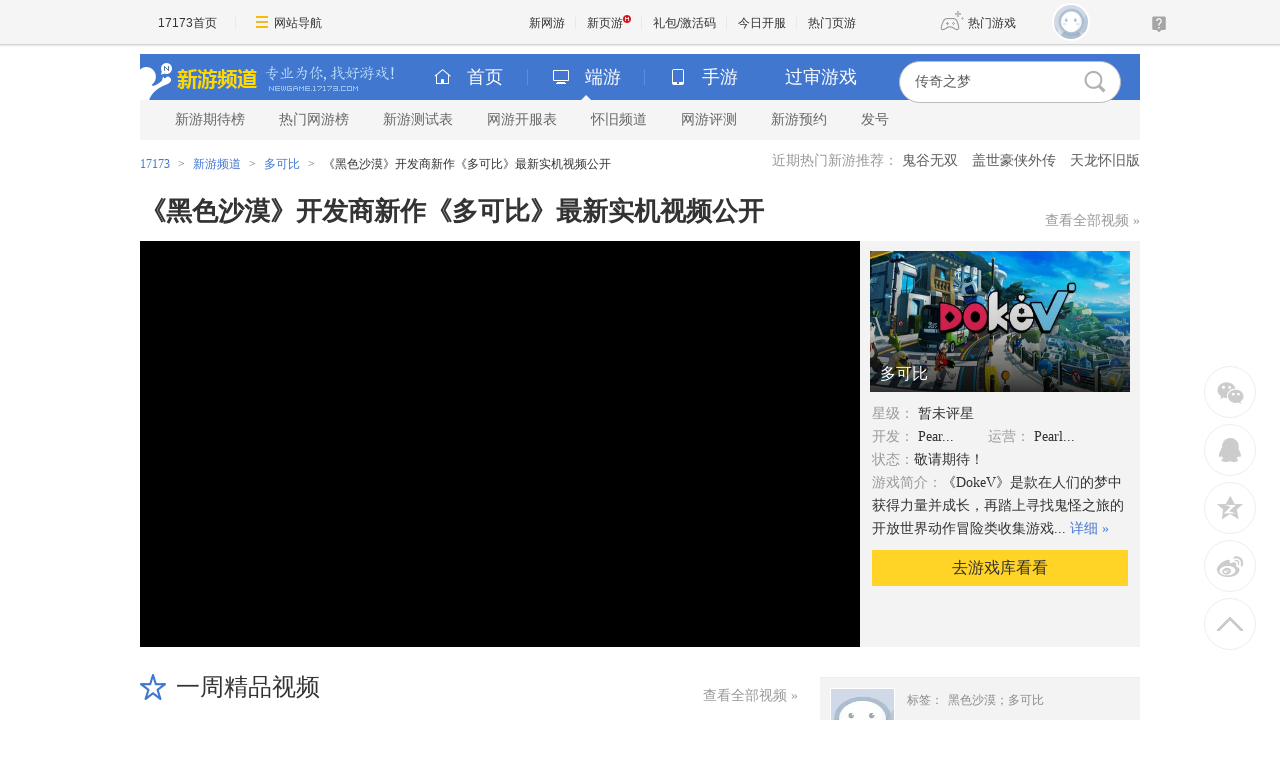

--- FILE ---
content_type: text/html; charset=UTF-8
request_url: https://newgame.17173.com/video-play-40028043.html
body_size: 6180
content:







<!DOCTYPE html PUBLIC "-//W3C//DTD XHTML 1.0 Transitional//EN" "//www.w3.org/TR/xhtml1/DTD/xhtml1-transitional.dtd">
<html xmlns="//www.w3.org/1999/xhtml">
<head>
  <meta http-equiv="Content-Type" content="text/html; charset=utf-8"/>

    <meta name="keywords" content="多可比视频,黑色沙漠；多可比,17173新游视频" />
<meta name="description" content="有一款游戏，使用了4分钟都不到的宣传片，震惊了全世界。" />
<title>多可比_《黑色沙漠》开发商新作《多可比》最新实机视频公开_17173新游频道</title>
        
  <meta http-equiv="X-UA-Compatible" content="IE=Edge"/>
  
  
  
  











<link rel="dns-prefetch" href="//ue.17173cdn.com/" />
<link type="image/x-icon" rel="icon" href="//ue.17173cdn.com/images/lib/v1/favicon-hd.ico" />
<link type="image/x-icon" rel="shortcut icon" href="//ue.17173cdn.com/images/lib/v1/favicon.ico" />


<script src="//js.17173.com/utils.js?v=0.8.0"></script>
<script type="text/javascript">
window.dsm = {E:{},track:function(){},call:function(){}}
window.pandora = {overOldPandora:true}
</script>





  <link href="//ue.17173cdn.com/cache/lib/v2/reset-and-utils-1.0.css"
        rel="stylesheet" type="text/css"/>
    <link href="//ue.17173cdn.com/a/newgame/header/css/header-v3.1.0.css?timestamp=2026012905"
  rel="stylesheet" type="text/css" />
  <link href="//ue.17173cdn.com/a/newgame/index/2016/v2.8.9/css/style.css"
    rel="stylesheet" type="text/css" />
  <script type="text/javascript" src="//ue.17173cdn.com/a/lib/jquery-1.11.1.min.js"></script>
    <script type="text/javascript" src="//ue.17173cdn.com/a/newgame/index/2016/v2.8.9/js/jquery.jscrollpane.min.js"></script>
  <script type="text/javascript" src="//ue.17173cdn.com/a/newgame/index/2016/v2.8.9/js/jquery.mousewheel.js"></script>

    <style type="text/css" media="screen">
    #moneyQiYu { display: none!important; }
  </style>
  
<link href="//ue.17173cdn.com/cache/lib/v1/topnav-1.0/global-topbar.css?20250601" rel="stylesheet" type="text/css" id="css-gtp" />



<script type="text/javascript" src="//ue.17173cdn.com/a/lib/vda/seed.js?20231220"></script>


<script type="text/javascript" src="//ue.17173cdn.com/a/lib/v4/pandora2.js?t=20250916"></script>
<script type="text/javascript" src="//ue.17173cdn.com/a/lib/v5/sjs/sjs.js?t=20250714"></script>


<script type="text/javascript" src="//ue.17173cdn.com/a/lib/passport/v7.9.1/js/passport.js"></script>
<script>
var _hmt = _hmt || [];
(function() {
  var hm = document.createElement("script");
  hm.src = "https://hm.baidu.com/hm.js?b4672db0724545e7a88740cddf97a334";
  var s = document.getElementsByTagName("script")[0]; 
  s.parentNode.insertBefore(hm, s);
})();
</script>
</head>


<!--[if IE 6 ]><body class="ua-ie6"><![endif]-->
<!--[if IE 7 ]><body class="ua-ie7"><![endif]-->
<!--[if IE 8 ]><body class="ua-ie8"><![endif]-->
<!--[if IE 9 ]><body class="ua-ie9"><![endif]-->
<!--[if (gte IE 9)|!(IE)]><!--><body><!--<![endif]-->

<div id="js-global-topnav" style="height:0"></div>

<!--[if lte IE 9]>
<script type="text/javascript" src="//ue.17173cdn.com/a/module/ie67/2021/browser-update-min.js"></script>
<![endif]-->
  <div class="wrap ">

    
  <div class="header-wrap-final ">

<!-- header-v5.02 -->

  


  


  
  
  
  

<div class="header">
    
      <span class="header-logo">
        
          <a href="//newgame.17173.com/" target="_blank" class="c1">
            <img src="//ue.17173cdn.com/a/newgame/header/img/logo-final.png"
              width="120" height="46" alt="新游频道">
          </a>
          <a href="//newgame.17173.com/" target="_blank" class="c2">
            <img src="//ue.17173cdn.com/a/newgame/header/img/slogan-final.png"
              width="130" height="46" alt="专业为你找好游戏">
          </a>
        
      </span>
    
<ul class="header-game-count">
  
  <li>
    <span class="c1">
        <i class="header-ico-pc-sm"></i>PC端
      </span>
    <span class="c2">
        共<b>43602</b>款
      </span>
  </li>
  <li>
    <span class="c1">
        <i class="header-ico-phone-sm"></i>手游
      </span>
    <span class="c2">
        共<b>18009</b>款
      </span>
  </li>
  
</ul>
  <div class="header-search">
    <div class="mod-newgame-search js-newgame-search" data-dafault-keywords="传奇之梦"></div>
<script type="text/javascript" src="//ue.17173cdn.com/a/newgame/index/v5.1.0/search/index.entry.js?v1.0"></script>
<!--20240402左侧菜单新增Q群入口-->
<script type="text/javascript">
  function app() {
  $('.js-fixed-wrap .fixed-con .btn-nav .tit').eq(-1).hide()
  $.ajax({
    type: 'get',
    url: 'https://api.17173.com/merge-interface/v1/inc-content',
    dataType: 'jsonp',
    data: {
      host: 'newgame.17173.com',
      incPath: '/data/component/206/1883410.html',
    },
    success:function (data) {
      var JoinQQgroup = ''
      if (data.data) {
        JoinQQgroup = data.data
      }
      $('.js-fixed-wrap .fixed-con .btn-nav').eq(-1).append(JoinQQgroup) 
    }    
  });  
}
setTimeout(app, 500)
</script>
  </div>
</div>
<div class="nav">
  
  

<div class="nav-main">
  
  <ul class="list-nav-main nav-pc-current">

  <li class="item-home">
    <a href="//newgame.17173.com/" target="_blank"><i class="header-ico-home"></i>首页</a>
  </li>
  <li class="item-pc">
    <a href="javascript:void(0)" data-nav-sub-type="ONLINE_GAME">
      <i class="header-ico-pc"></i>端游<i class="header-sep"></i><i class="header-arrow"></i>
    </a>
  </li>
  <li class="item-phone">
    <a href="javascript:void(0)" data-nav-sub-type="MOBILE_GAME">
      <i class="header-ico-phone"></i>手游<i class="header-sep"></i><i class="header-arrow"></i>
    </a>
  </li>
  <li class="item-vr">
    <a href="//news.17173.com/version/index/2021/" target="_blank" >过审游戏</a>
  </li>
</ul>
</div>
  <div class="nav-sub">
    
      
        <div>
  <ul class="list-nav-sub">
    <li><a href="//top.17173.com/list-1-0-0-0-0-0-0-0-0-0-1.html" target="_blank">新游期待榜</a></li>
    <li><a href="//top.17173.com/list-2-0-0-0-0-0-0-0-0-0-1.html" target="_blank">热门网游榜</a></li>
    <li><a href="https://www.17173.com/d/ceshibiao/" target="_blank">新游测试表</a></li>
    <li><a href="//newgame.17173.com/server-list.html" target="_blank">网游开服表</a></li>
    
    <li><a href="https://www.17173.com/d/hj/ " target="_blank">怀旧频道</a></li>
    <li><a href="//newgame.17173.com/game-demolist.html" target="_blank">网游评测</a></li>
    <li><a href="//act.17173.com/os/2018/11/xyd1126/?game=4044364" target="_blank">新游预约</a></li>
    <li><a href="//hao.17173.com/" target="_blank">发号</a></li>
  </ul>
</div>
      
    
  </div>
  <script type="text/tmpl" id="ONLINE_GAME-nav-sub-tmpl">
    <div>
  <ul class="list-nav-sub">
    <li><a href="//top.17173.com/list-1-0-0-0-0-0-0-0-0-0-1.html" target="_blank">新游期待榜</a></li>
    <li><a href="//top.17173.com/list-2-0-0-0-0-0-0-0-0-0-1.html" target="_blank">热门网游榜</a></li>
    <li><a href="https://www.17173.com/d/ceshibiao/" target="_blank">新游测试表</a></li>
    <li><a href="//newgame.17173.com/server-list.html" target="_blank">网游开服表</a></li>
    
    <li><a href="https://www.17173.com/d/hj/ " target="_blank">怀旧频道</a></li>
    <li><a href="//newgame.17173.com/game-demolist.html" target="_blank">网游评测</a></li>
    <li><a href="//act.17173.com/os/2018/11/xyd1126/?game=4044364" target="_blank">新游预约</a></li>
    <li><a href="//hao.17173.com/" target="_blank">发号</a></li>
  </ul>
</div>
  </script>
  <script type="text/tmpl" id="MOBILE_GAME-nav-sub-tmpl">
    <div>
  <ul class="list-nav-sub">
    <li><a href="//top.17173.com/list-1-0-4-0-0-0-0-0-0-0-1.html" target="_blank">手游期待榜</a></li>
    <li><a href="//top.17173.com/list-2-0-4-0-0-0-0-0-0-0-1.html" target="_blank">手游热门榜</a></li>
    <li><a href="https://www.17173.com/d/ceshibiao/?test_from=%E6%89%8B%E6%B8%B8&sort=test_time" target="_blank">手游测试表</a></li>
    <li><a href="https://newgame.17173.com/game-demoList.html?platform=mobile" target="_blank">手游试玩</a></li>
    <li><a href="//newgame.17173.com/video-list.html" target="_blank">手游短视频</a></li>
    <li><a href="//newgame.17173.com/list/sygl.shtml" target="_blank">手游资料</a></li>
    <li><a href="//hao.17173.com/gift-list-6-0-0-0-0-1.html" target="_blank">手游礼包</a></li>
    </li>
  </ul>
</div>
  </script>
</div>
  </div>

    <div class="content">
	    
  <div class="gb-final-mod-crumbs"><a target="_blank" href="//www.17173.com">17173</a><span class="gb-final-sep">&gt;</span><a href="/">新游频道</a><span class="gb-final-sep">&gt;</span><a href="/game-info-1034250.html">多可比</a><span class="gb-final-sep">&gt;</span><span>《黑色沙漠》开发商新作《多可比》最新实机视频公开</span></div>
<div class="gb-final-mod-games">
  <span class="tit">近期热门新游推荐：</span>
<a href="http://newgame.17173.com/game-info-1000550.html" target="_blank">鬼谷无双</a>
<a href="http://newgame.17173.com/game-info-1000281.html" target="_blank">盖世豪侠外传</a>
<a href="http://newgame.17173.com/game-info-1034622.html" target="_blank">天龙怀旧版</a>
</div>
  <div class="pn-video">
    <div class="pn-hd">
      <h1 class="tit">《黑色沙漠》开发商新作《多可比》最新实机视频公开</h1>
      <div class="more">
        <a href="/game-video-1034250.html" target="_blank">
          查看全部视频 &raquo;
        </a>
      </div>
    </div>
    <div class="pn-bd">
      
<div class="mod-video"
  data-game-name="多可比"
  data-default-vid="40028043"
  data-default-play-url="http://v.17173.com/v_1_1034250/NDAwMjgwNDM.html">
</div>


<div class="mod-game">
  <div class="c1">
    
<div class="game-pic">
  <a href="/game-info-1034250.html"
    title="多可比"
    target="_blank">
    <img src="//i.17173cdn.com/0561y4/YWxqaGBf/gamebase/game-cover-horizontal_small/hVXmsMbtcAbfcga.jpg"
      height="163" width="300"
      alt="多可比" class="avatar">
    <span class="cover">
      <span class="txt">
        <span class="c-tx7">
          多可比        </span>
              </span>
    </span>
  </a>
</div>

<div class="game-info">
  <p>
    <span class="c-tx6">星级：</span>
          暂未评星
      </p>

          <p>
      <span class="c-tx6">开发：</span>
      <span class="pr30" title="PearlAbyss">
        Pear...      </span>
      <span class="c-tx6">运营：</span>
      <span title="PearlAbyss">
        Pearl...      </span>
    </p>
  
  
  <p class="state">
    <span class="c-tx6">状态：</span>
          <span>敬请期待！</span>
      </p>

          <p>
      <span class="c-tx6">游戏简介：</span>《DokeV》是款在人们的梦中获得力量并成长，再踏上寻找鬼怪之旅的开放世界动作冒险类收集游戏...      <a title="多可比"
        href="/game-info-1034250.html"
        target="_blank" class="c-tx3">详细 »</a>
    </p>
  
  <a class="btn-go"
    href="/game-info-1034250.html"
    target="_blank">去游戏库看看</a>
</div>
  </div>
  <div class="c2 mod-intro-video">
    
<div class="mod-user">
  <div class="user-info">
    <div class="avatar">
      <img src="https://i3.17173cdn.com/avatar/YWxqaGBf/ff/5c/c6/200000115/small.jpg"
        height="63" width="63" alt="">
    </div>
    <div class="info">
      <div class="name">
              </div>
              <div class="tags">
          <span>标签：</span>
          <div class="links">
                          <span>黑色沙漠；多可比</span>
                      </div>
        </div>
          </div>
  </div>

  <div class="txt c-tx6 abstract-intro">
    有一款游戏，使用了4分钟都不到的宣传片，震惊了全世界。    （4 年前发表）

          <div style="margin-top: 4px">
        更新时间：2021-10-15 12:01:24      </div>
      </div>

  <div class="txt c-tx6 detail-intro" style="display:none;">
    <div>
      有一款游戏，使用了4分钟都不到的宣传片，震惊了全世界。      （4 年前发表）
    </div>
    <div style="margin-top: 4px">
      更新时间：2021-10-15 12:01:24    </div>
  </div>
</div>

  </div>
</div>
    </div>
  </div>

  <div class="row">
    <div class="col-l">
      
<div class="pn">
  <div class="pn-hd">
    <h2 class="tit">
      <i class="ico-star"></i>一周精品视频
    </h2>
    <div class="more">
      <a href="/video-list.html" target="_blank">查看全部视频 »</a>
    </div>
  </div>
  <div class="pn-bd">
    <ul class="video-list video-list-ex">
      <li class="item">
        <a href="http://newgame.17173.com/video-play-38830953.html" target="_blank">
          <span class="pic-box">
            <b class="mask"></b>
            <i class="ico-video"></i>
            <img src="//i.17173cdn.com/2fhnvk/YWxqaGBf/cms3/tmryFyblyuaDwcm.jpg" width="175" height="120" alt="" />
          </span>
          <span class="txt">冒险岛2不删档客户端抢先下载</span>
        </a>
      </li>
      <li class="item">
        <a href="http://newgame.17173.com/video-play-38830848.html" target="_blank">
          <span class="pic-box">
            <b class="mask"></b>
            <i class="ico-video"></i>
            <img src="//i.17173cdn.com/2fhnvk/YWxqaGBf/cms3/OnEioVblyubcFcE.jpg" width="175" height="120" alt="" />
          </span>
          <span class="txt">《巫师之昆特牌：王权的陨落》宣传视频</span>
        </a>
      </li>
      <li class="item">
        <a href="http://newgame.17173.com/video-play-38827940.html" target="_blank">
          <span class="pic-box">
            <b class="mask"></b>
            <i class="ico-video"></i>
            <img src="//i.17173cdn.com/z0og4j/YWxqaGBf/newgame/20160525/DxUUVQbkttlzBtA.jpg" width="175" height="120" alt="" />
          </span>
          <span class="txt">《守望先锋》开发者访谈——“运动会回来了！”</span>
        </a>
      </li>
      <li class="item">
        <a href="http://newgame.17173.com/video-play-38824988.html" target="_blank">
          <span class="pic-box">
            <b class="mask"></b>
            <i class="ico-video"></i>
            <img src="//i.17173cdn.com/z0og4j/YWxqaGBf/newgame/20160929/DQtNzsbkDAvyxnl.jpg" width="175" height="120" alt="" />
          </span>
          <span class="txt">《逍遥江湖3》世界观背景介绍</span>
        </a>
      </li>
    </ul>
  </div>
</div><div class="pn">
  <div class="pn-hd">
    <h2 class="tit">
      <i class="ico-clock"></i>手游30S秒懂
    </h2>
    <div class="more">
      <a href="/video-list.html" target="_blank">查看全部视频 »</a>
    </div>
  </div>
  <div class="pn-bd">
    <ul class="video-list video-list-ex">
      
              <li class="item">
          <a href="/game-info-1000559.html?auto_play=true"
            title="《伏魔传》宣传CG"
            target="_blank">
            <span class="pic-box">
              <b class="mask"></b>
              <i class="ico-video"></i>
              <img src="//i.17173cdn.com/gdthue/YWxqaGBf/8tha/dVVxhobrhovEero.jpg"
                width="175" height="120"
                alt="《伏魔传》宣传CG">
            </span>
            <span class="txt">《伏魔传》宣传CG</span>
          </a>
        </li>
              <li class="item">
          <a href="/game-info-4073547.html?auto_play=true"
            title="鲜游评测《英雄联盟手游》9.0分"
            target="_blank">
            <span class="pic-box">
              <b class="mask"></b>
              <i class="ico-video"></i>
              <img src="//i.17173cdn.com/gdthue/YWxqaGBf/8tha/wgkUtKbphinFtjq.jpg"
                width="175" height="120"
                alt="鲜游评测《英雄联盟手游》9.0分">
            </span>
            <span class="txt">鲜游评测《英雄联盟手游》9.0分</span>
          </a>
        </li>
              <li class="item">
          <a href="/game-info-4073476.html?auto_play=true"
            title="《梦幻新诛仙》实机演示宣传片"
            target="_blank">
            <span class="pic-box">
              <b class="mask"></b>
              <i class="ico-video"></i>
              <img src="//i.17173cdn.com/gdthue/YWxqaGBf/8tha/ByqYXhbohwzxeDc.jpg"
                width="175" height="120"
                alt="《梦幻新诛仙》实机演示宣传片">
            </span>
            <span class="txt">《梦幻新诛仙》实机演示宣传片</span>
          </a>
        </li>
              <li class="item">
          <a href="/game-info-4054275.html?auto_play=true"
            title="海岛纪元 熊本熊家园展示"
            target="_blank">
            <span class="pic-box">
              <b class="mask"></b>
              <i class="ico-video"></i>
              <img src="//i.17173cdn.com/gdthue/YWxqaGBf/8tha/yIydDdbogCDgyyh.jpg"
                width="175" height="120"
                alt="海岛纪元 熊本熊家园展示">
            </span>
            <span class="txt">海岛纪元 熊本熊家园展示</span>
          </a>
        </li>
          </ul>
  </div>
</div>
    </div>
    <div class="col-r">
      <div class="mod-game">
        <div class="c2 mod-intro-video">
          
<div class="mod-user">
  <div class="user-info">
    <div class="avatar">
      <img src="https://i3.17173cdn.com/avatar/YWxqaGBf/ff/5c/c6/200000115/small.jpg"
        height="63" width="63" alt="">
    </div>
    <div class="info">
      <div class="name">
              </div>
              <div class="tags">
          <span>标签：</span>
          <div class="links">
                          <span>黑色沙漠；多可比</span>
                      </div>
        </div>
          </div>
  </div>

  <div class="txt c-tx6 abstract-intro">
    有一款游戏，使用了4分钟都不到的宣传片，震惊了全世界。    （4 年前发表）

          <div style="margin-top: 4px">
        更新时间：2021-10-15 12:01:24      </div>
      </div>

  <div class="txt c-tx6 detail-intro" style="display:none;">
    <div>
      有一款游戏，使用了4分钟都不到的宣传片，震惊了全世界。      （4 年前发表）
    </div>
    <div style="margin-top: 4px">
      更新时间：2021-10-15 12:01:24    </div>
  </div>
</div>

        </div>
      </div>
      
    </div>
  </div>

  <div class="pn">
    <div class="pn-hd">
      <h2 class="tit">
        <i class="ico-hot"></i>玩家辣评
      </h2>
    </div>
    <div class="pn-bd">
      <div class="cy-comment js-comment" id="cy-comment">
    <div name="SOHUCS" id="SOHUCS" data-widget="comment"
    data-widget-sid="40028043_V_90008"
    >
    </div>
</div>
<!--end the comment-wrap-->

       
    </div>
  </div>

  <div class="pn-float">
    <div class="share-wrap">
    <div class="share-box"></div>
    <a class="gb-share-btn bt-to-top" href="javascript:;">
      <i class="ico-top"></i>
    </a>
  </div>
</div>


    <!--[if lte IE 8]>
  <script type="text/javascript">
    var winw = $(window).width();
    if(winw < 1840){
      $('.wrap').addClass('wrap-s');
    } else{
      $('.wrap').removeClass('wrap-s');
    }
  </script>

  <![endif]-->

    </div>
  </div>
  <script src="//ue.17173cdn.com/a/newgame/index/2016/v2.8.4/news/js/header.bundle.js?timestamp=1465725524810"></script>

  <script src="//ue.17173cdn.com/a/newgame/shared/v2/js/header-v5/index.entry.js?timestamp=1478223639115"></script>
  <script src="//ue.17173cdn.com/a/newgame/index/v6.27.0/js/video-play/index.entry.js?timestamp=2026012905"></script>
  
<div class="global-footer">
	<a href="//about.17173.com/" target="_blank">关于17173</a> |
	<a href="//about.17173.com/join-us.shtml" target="_blank">人才招聘</a> |
	<a href="//marketing.17173.com" target="_blank">广告服务</a> |
	<a href="//about.17173.com/business-cooperate.shtml" target="_blank">商务洽谈</a> |
	<a href="//about.17173.com/contact-us.shtml" target="_blank">联系方式</a> |
	<a href="//space.17173.com/help" target="_blank">客服中心</a> |
	<a href="//about.17173.com/site-map.shtml" target="_blank">网站导航</a> <br />
	<span class="copyright">Copyright © 2001-2026 17173. All rights reserved.</span>
</div>
<script type="text/javascript">
(function() {
    if (/Android|iPhone|SymbianOS|Windows Phone|iPod/gi.test(navigator.userAgent) && window.$) {
        $('.global-footer a:last').after(' | <a href="javascript:;" onclick="var date = new Date();date.setTime(date.getTime() - 10086);document.cookie = \'__stay_on_pc=1;domain=.17173.com;path=/; expires=\' + date.toUTCString() + \';\';location.hash=\'\';location.reload(true);">\u79fb\u52a8\u7248</a>');
    }
})()
</script>


<style type="text/css">.wrap-wide+.global-footer{text-align:center}</style>

<script type="text/javascript" src="//ue.17173cdn.com/a/lib/z/zhanwaihezuo.js"></script>

<!-- 新游频道内页右通发按钮 20230808 begin -->
<script type="text/javascript">
$(function () {
  var finalSideTGBtn = $('.gb-final-side .mod-hj .item');
  if (finalSideTGBtn.length > 0) {
    $.ajax({
      url: 'https://api.17173.com/merge-interface/v1/inc-content',
      data: {
        host: 'newgame.17173.com',
        incPath: '/data/component/206/1887297.html',
      },
      dataType: 'jsonp',
      success: function (d) {
        if (d) {
          finalSideTGBtn.eq(0).html(d.data);
        }
      }
    });
  }
});
</script>
<!-- 新游频道内页右通发按钮 20230808 end -->




<script type="text/javascript" src="//ue.17173cdn.com/a/lib/topbar/v3/js/index.js?20250601"></script>





<script type="text/javascript" src="//www.17173.com/2014/new/shouyoushanwan.js"></script>



<script type="text/javascript">advConfigs.loadConfigFile('https://s.17173cdn.com/global/global.js');
advConfigs.loadConfigFile('https://ue.17173cdn.com/a/lib/vda/routes/global.js');</script>


<script type="text/javascript" src="//js.17173.com/ping.js?v=4.0"></script>
<script type="text/javascript">
(function(){try{var gameCode;if(window.article){gameCode=window.article.gamecode}else if(window.pageinfo){gameCode=window.pageinfo.gameCode}if(window.ued&&window.ued.bi&&window.ued.bi.setGameCode){ued.bi.setGameCode(gameCode)}}catch(e){console.log(e)}})()
</script>


<script type="text/javascript" src="//ue.17173cdn.com/cache/lib/v2/odvmonitor/lp.min.js"></script>
<script type="text/javascript" src="//ue.17173cdn.com/a/lib/global/weixinsdk.js?v=43"></script>
<script type="text/javascript" src="//ue.17173cdn.com/a/module/tg-widget/source/content-pageview/v0.1/index.js"></script>
<script type="text/javascript">var helpTimerFlag=false;setTimeout(function(){helpTimerFlag=true},3000);var helpSucFun=function(){if(document.querySelectorAll('[href*="space.17173.com/help"]')){for(var i=0;i<document.querySelectorAll('[href*="space.17173.com/help"]').length;i++){document.querySelectorAll('[href*="space.17173.com/help"]')[i].setAttribute("href","https://space.17173.com/help?customInfo="+encodeURIComponent(location.href))}}};var helpTimer=setInterval(function(){if(document.querySelector(".topbar-help-link")){helpSucFun();clearInterval(helpTimer)}else{if(helpTimerFlag){helpSucFun();clearInterval(helpTimer)}}},50);</script>

<script type="text/javascript">advConfigs.loadConfigFile('//s.17173cdn.com/qiyu/index.js');</script>
</body>
</html>


--- FILE ---
content_type: text/css; charset=utf-8
request_url: https://ue.17173cdn.com/a/newgame/index/2016/v2.8.9/css/style.css
body_size: 3982
content:
/*the global*/
body{font-family: "Microsoft Yahei"; min-width:1000px; font-size: 14px; color: #333}
a{ color:#333;}
a:hover { _direction: ltr; color: #477cd5}

.c-tx1, a.c-tx1{color:#5c5c5c;}
a.c-tx1:hover, a.c-tx5:hover{color:#ff7200; text-decoration: underline;}
.c-tx2, a.c-tx2{color:#7c7c7c;}
.c-tx3, a.c-tx3{color:#4277d0;}
a.c-tx3:hover{color:#4277d0; text-decoration: underline;}
.c-tx4, a.c-tx4{color:#fc7100;}
a.c-tx4:hover{text-decoration: underline;}
.c-tx5, a.c-tx5{color:#333;}
.c-tx6, a.c-tx6{color:#999;}
.c-tx7, a.c-tx7{color:#fff;}

.pr30{padding-right: 30px;}
.row{overflow: hidden; *zoom:1;}
.ico-top{background: url(//ue.17173cdn.com/a/newgame/index/2016/v2.8.4/img/sprite.png); overflow: hidden; display: inline-block; vertical-align: middle;width: 26px; height: 14px; background-position: -29px -21px; position: absolute; left: 50%; top: 50%; margin: -7px 0 0 -13px;}
.ico-plus, .ico-star, .ico-clock, .ico-video, .ico-hot{display: inline-block; vertical-align: middle; background-image: url(//ue.17173cdn.com/a/newgame/index/2016/v2.8.9/img/sp.png);}
.ico-plus{width:12px; height: 12px; background-position: 0 -38px; margin: 0 3px 2px 0; _margin: 5px 3px 5px 0}
.ico-star{width:26px; height: 26px; background-position: 0 -133px; margin: 0 10px 4px 0; _margin: 15px 10px 15px 0}
.ico-clock{width:28px; height: 28px; background-position: -33px -133px; margin: 0 10px 4px 0; _margin: 15px 10px 15px 0}
.ico-video{width:60px; height: 60px; background-position: 0 -166px;position: absolute; left: 50%; top: 50%; margin: -30px 0 0 -30px; z-index: 6}
.ico-hot{width:24px; height:22px; background-position:-67px -138px; margin: 0 10px 4px 0;_margin: 15px 10px 15px 0}

.comm-ptlist, .tab, .comm-tlist1 .list-item, .pn-game .game-dl-channel, .pn-game-in, .reviews-list{*zoom:1;}
.comm-ptlist:before, .tab:before, .comm-tlist1 .list-item:before, .pn-game .game-dl-channel:before, .pn-game-in:before, .reviews-list:before{content: ' '; display: table;}
.comm-ptlist:after, .tab:after, .comm-tlist1 .list-item:after, .pn-game .game-dl-channel:after, .pn-game-in:after, .reviews-list:after{content: ' '; display: table; clear:both;}
 
.global-footer{ color:#808080;}
.global-footer a:link, .global-footer a:visited, .global-footer a:hover, .global-footer a:active{ color:#808080;}

.mask{ z-index:-1; position: absolute; top:0; left:0; background:#000; width: 100%; height: 100%;  _height:500px; filter:alpha(opacity:70); opacity:.70} 
:root .mask{ filter:none \0}


.avatar, .avatar img{display: block;}
.sep{position: absolute; overflow: hidden; top: 50%; left: 0}
.more{position: absolute; right: 0; top:65%; height: 30px; line-height: 30px; margin-top: -15px;}
.more a{color:#999}
.more a:hover{color: #333}

/*the content*/
.wrap{width: 100%; overflow: hidden;}
.content{position: relative; width:1000px; margin:0 auto;}
.pn{padding: 10px 0}
.pn-hd{position: relative;}
.pn .pn-hd .tit{font-size: 24px; height: 60px; line-height: 60px;}
.pn .pn-bd{padding-top: 5px; overflow: hidden; *zoom:1; *position: relative;}
.pn #SOHUCS #SOHU_MAIN .module-cmt-header .section-title-w{padding-top: 0}
.pn-video{margin-top: 10px;}
.pn-video .pn-hd{height: 58px;}
.pn-video .pn-hd .tit{font-weight: bold; font-size:26px; line-height: 58px;}
.pn-video .pn-bd{position: relative;}
.mod-video{height:563px; background: #000}
.mod-video embed{width: 100%; height: 100%;}

.mod-reviews{width:300px; height:563px; position: absolute; background:#f3f3f3; left: 50%; margin-left: 520px; top: 0; z-index: 20}
.mod-reviews .hd{font-size:18px; line-height:50px; padding: 0 20px;}
.mod-reviews .bd{padding: 0 20px;}

.mod-game{width:300px; background:#f3f3f3; *zoom:1; position: absolute; left: 50%; margin-left: -820px; top: 0; z-index: 20}
.mod-game .c1{ height:372px; overflow: hidden; _float: left; _width: 100%}
.mod-game .game-pic{position: relative;background:#f3f3f3; }
.mod-game .game-pic .cover{position: absolute; width: 100%; height: 163px; overflow: hidden;left: 0; top: 0;background: -webkit-linear-gradient(top,rgba(0,0,0,0) 1%,rgba(0,0,0,.2) 55%,rgba(0,0,0,.8) 100%);
background: -moz-linear-gradient(top,rgba(0,0,0,0) 1%,rgba(0,0,0,.2) 55%,rgba(0,0,0,.8) 100%);
background: -ms-linear-gradient(top,rgba(0,0,0,0) 1%,rgba(0,0,0,.2) 55%,rgba(0,0,0,.8) 100%);
background: linear-gradient(top,rgba(0,0,0,0) 1%,rgba(0,0,0,.2) 55%,rgba(0,0,0,.8) 100%);
filter: progid:DXImageTransform.Microsoft.gradient(enabled='true',startColorstr='#00000000',endColorstr='#ff000000');}
.mod-game .game-pic .txt{padding:133px 10px 0; color: #7c7c7c; font-size: 16px; display: block; white-space: nowrap; text-overflow:ellipsis; overflow: hidden;}
.mod-game .game-pic .txt1{color: #7c7c7c;}
.mod-game .game-info{background:#f3f3f3; padding:10px 12px;}
.mod-game .game-info p{line-height: 1.7; }
.mod-game .state{overflow: hidden; *zoom:1;}
.mod-game .state .c-tx6{float: left; display: inline-block;}
.mod-game .state .c-tx4{overflow: hidden; *zoom:1; display: block; white-space: nowrap; overflow: hidden; text-overflow:ellipsis;}
.mod-game .game-info .bar{display: inline-block; vertical-align: middle; width: 90px; height: 15px; background: url(//ue.17173cdn.com/a/newgame/index/2016/v2.8.9/img/sp.png) no-repeat; position: relative; margin-bottom:3px}
.mod-game .game-info .bar-in{background: url(//ue.17173cdn.com/a/newgame/index/2016/v2.8.9/img/sp.png) no-repeat 0 -18px; position: absolute; left: 0; top: 0; height: 15px; width: 25%}
.mod-game .game-info .btn-go{width:260px; height: 36px; line-height: 36px; text-align: center; background:#ffd426; display: block; margin: 10px auto 5px; font-size: 16px;}
.mod-game .game-info .btn-go:hover{background: #fbdc5e; color: #333}

.mod-game .c2{background:#f3f3f3; position: relative; border-top: 1px solid #eee; padding-bottom: 38px; _float: left; _width: 100%}
.mod-game .mod-user{height:138px; overflow: hidden; padding: 10px 10px 5px;}
.mod-game .mod-user-ex{height: auto; min-height:138px;}
.mod-game .user-info{overflow: hidden; *zoom:1;}
.mod-game .user-info .avatar{width: 65px; float: left;margin-right: 12px;}
.mod-game .user-info .avatar img{width: 63px; height: 63px; border:1px solid #fff}
.mod-game .user-info .info{overflow: hidden; *zoom:1;}
.mod-game .user-info .name{padding-bottom:0; white-space: nowrap; overflow: hidden; text-overflow:ellipsis; width: 100%;}
.mod-game .user-info .follow{background:#686a70; height: 22px; line-height: 22px; color: #fff; width:110px;overflow: hidden; *zoom:1;}
.mod-game .user-info .follow .btn{width:50px; background:#ffbb33; display:block; float: left; font-family: "Simsun"; font-size: 12px; text-align: center; color: #fff}
.mod-game .user-info .follow .btn:hover{background:#ffd426}
.mod-game .user-info .follow .num{display:block; float: left; width:60px; text-align: center;}
.mod-game .tags{color: #8b8b8b; font-size: 12px; overflow: hidden; *zoom:1; padding-top:3px;}
.mod-game .tags span{float: left; display: inline-block; padding-right: 5px;}
.mod-game .tags .links{overflow: hidden; *zoom:1; word-break:break-all; word-wrap:break-word;}
.mod-game .tags a{color: #5d5d5d; padding: 0 2px}
.mod-game .tags a:hover{color: #ffbb33;}
.mod-game .txt{font-size: 12px; padding-top: 5px;}
.mod-game .barcode{width: 61px; padding: 2px; background: #e9e9e9; position: absolute; top: 10px; right: 10px; font-size: 12px;}
.mod-game .barcode img{width: 61px; height: 61px;}
.mod-game .barcode p{width: 61px; line-height: 16px; margin-top: 2px; color:#6f6f6f}
.mod-game .btn-more{display:block; height:26px; line-height: 26px; text-align: center; color:#5d5d5d; background: #e1e2e5; position: absolute; width: 100%; left: 0; bottom:0}
.mod-game .btn-more:hover{color:#5d5d5d;}
.mod-game .btn-more .up{display: none;}
.mod-game .btn-more .down{display: block;}
.mod-game .btn-more .arrow{width:0;height:0;line-height:0;border-width:5px;border-style:solid; border-color: #9d9d9d transparent transparent transparent; border-style:solid dashed dashed dashed;position: absolute; top: 10px; left: 56%}
.mod-game .btn-more-ex .up{display: block;}
.mod-game .btn-more-ex .down{display: none;}
.mod-game .btn-more-ex .arrow{border-color: transparent transparent #9d9d9d transparent; border-style:dashed dashed solid dashed; top: 5px}
.mod-video-tab{position: relative; z-index: 5; margin-top:30px;}
.mod-video-tab .bg{width: 1920px; height:244px; position: absolute; left: 50%; top: 0; margin-left: -960px; background: url(//ue.17173cdn.com/a/newgame/index/2016/v2.8.9/img/bg-video.jpg) no-repeat center center; z-index: -1}


.reviews-list li{margin-bottom:15px; width: 240px; }
.reviews-list li .txt{display: block; height: 40px; overflow: hidden;margin: 5px 0 0;}

.video-list{margin: 0 -10px; *zoom:1;}
.video-list .item{width: 255px; float: left;}
.video-list .item .mask{z-index: 1; transition:all .2s ease-out; -webkit-transition:all .2s ease-out;}
.video-list .item .con{padding: 0 10px; width: 235px; display: block; }
.video-list .pic-box{display: block; position: relative; z-index: 5;}
.video-list .pic-box img{width:235px; height: 134px; display: block;}
.video-list .txt{display: block; overflow: hidden; height: 40px; line-height:20px; padding-top: 10px;}
.video-list .mask{width:235px; height: 134px;cursor: pointer;}
.video-list a{color:#999}
.video-list a:hover{cursor: pointer;}
.video-list a:hover, .video-list .current{color:#fff}
.video-list a:hover .mask, .video-list .current .mask{filter:alpha(opacity:0); opacity:0}
.video-list .item .border{width: 237px; height: 136px; border:1px solid #959595; position: absolute; top: -2px; left: -2px; filter:alpha(opacity:0); opacity:0; transition:all .2s ease-out; -webkit-transition:all .2s ease-out;}
.video-list a:hover .border, .video-list .current .border{filter:alpha(opacity:100); opacity:1}
.video-list-ex {overflow: hidden; *zoom:1;}
.video-list-ex .item a{color:#666; width: auto; margin: 0}
.video-list-ex .item{width: 235px; margin: 0 10px; _display: inline;}
.video-list-ex .pic-box{_height:134px; overflow: hidden;}
.video-list-ex a:hover{color:#333;}
.video-list-ex .mask, .video-list-ex .ico-video{filter:alpha(opacity:0); opacity:0}
.video-list-ex a:hover .ico-video{filter:alpha(opacity:100); opacity:1}
.video-list-ex a:hover .mask{filter:alpha(opacity:70); opacity:.7}

.mod-tg{margin-top: 10px;}
.friendlink{margin:30px auto 0; border:1px solid #f1f1f1; line-height:24px; font-size: 14px; padding: 5px; }
.friendlink .tit{ color: #333; font-size: 16px; margin-left: 12px}
.friendlink a{ margin:0 5px;*margin: 0 5px;white-space: nowrap;}


/* Slider */
.slick-list{ position: relative; overflow: hidden; display: block;}
.slick-list:focus{ outline: none; }
.slick-track { display: block;position: relative; left: 0; top: 0; *zoom: 1; }
.slick-track:before, .slick-track:after { content: ""; display: table; }
.slick-track:after { clear: both; }
.slick-loading .slick-track,.slick-loading .slick-slide{ visibility: hidden; }
.slick-slide {display: none;float: left;height: 100%;min-height: 1px;  }
.slick-slide img,.slick-initialized .slick-slide { display: block;}
.slick-loading img{ display: none; }

.mod-slick{position: relative;}
.slick-past-wrap{width: 1000px; height:184px; margin: 0 -1px; padding:30px 2px; overflow: hidden; *zoom:1;}
.slick-past-wrap .slick-list{_width:1020px; padding-top: 2px}
/* Arrows */
.slick-past .slick-prev,.slick-past .slick-next {position: absolute;z-index:12;top:70px;display: block;height: 66px;width: 34px; font-size: 0; cursor: pointer;border: none;outline: none;background:url(//ue.17173cdn.com/a/newgame/index/2016/v2.8.9/img/sp.png) no-repeat;filter:alpha(opacity:30); opacity:.3; transition:all .2s ease-out; -webkit-transition:all .2s ease-out; font-size: 0;}
.slick-past .slick-prev{left:-54px;background-position:-36px -61px; }
.slick-past .slick-prev:hover{filter:alpha(opacity:80); opacity:.8}
.slick-past .slick-next{right:-54px;background-position: 0 -61px; }
.slick-past .slick-next:hover{filter:alpha(opacity:80); opacity:.8}
.slick-past .slick-disabled, .slick-past .slick-disabled:hover{opacity: 0;filter:alpha(opacity:0);}


/*scroll-pane*/
.scroll-pane{overflow-y:auto; height:497px; width:100%;}
.jspContainer{ overflow:hidden;	position:relative;}
.jspPane{ position:absolute}
.jspVerticalBar{ position:absolute; top:0; right:0;	width:7px; height:100%; }
.jspHorizontalBar{ position:absolute; bottom:0;	left:0;	width:100%;	height:16px}
.jspVerticalBar *, .jspHorizontalBar *{	margin:0; padding:0}
.jspCap{ display:none}
.jspHorizontalBar .jspCap{ float:left}
.jspTrack{ background:#e6e6e6; position:relative}
.jspDrag{ background:#aaaaaa; position:relative; top:0; left:0; cursor:pointer}
.jspHorizontalBar .jspTrack, .jspHorizontalBar .jspDrag{ float:left; height:100%}
.jspArrow{ background:#aaaaaa; text-indent:-20000px; display:block;	cursor:pointer}
.jspArrow.jspDisabled{ cursor:default; background:#aaaaaa}
.jspVerticalBar .jspArrow{ height:16px}
.jspHorizontalBar .jspArrow{ width:16px; float:left; height:100%}
.jspVerticalBar .jspArrow:focus{ outline:none}
.jspCorner{ background:#eeeef4;	float:left;	height:100%}
* html .jspCorner{ margin: 0 -3px 0 0}

.pn-float{position: fixed; _position: absolute; top:50%; left: 50%; margin-left: 830px; width: 52px; z-index: 30}
.share-wrap{ width: 50px; margin-left:1em;}
.share-wrap .gb-share-btn{ float: none; display: block; width: 50px; height: 50px; line-height: 50px; margin-top: 6px; background-color: #fff; border-radius: 50%; border: 1px solid #ededed; color:#ccc; position: relative; z-index: 5}
.share-wrap .gb-share-btn:hover{color: #fff;}
.share-wrap .gb-share-btn-tit{ display: none;}
.share-wrap .gb-share-ico-font{ float: none; display: block; width: 50px; height: 50px; font-size:30px;}
.share-wrap .gb-share-btn::before{content: ' '; position: absolute; left: 50%; top: 50%; width:0; height: 0; border-radius: 50%; z-index: -1; transition:all .2s;}
.share-wrap .gb-share-btn:hover::before{ width:52px; height:52px; margin: -26px 0 0 -26px;}
.share-wrap .gb-share-btn-weixin:hover{background:#84d850\9;}
.share-wrap .gb-share-btn-weixin::before{background:#84d850;}
.share-wrap .gb-share-btn-qq:hover{background:#7ab4fb\9;}
.share-wrap .gb-share-btn-qq::before{background:#7ab4fb;}
.share-wrap .gb-share-btn-qzone:hover{background:#fac72d\9;}
.share-wrap .gb-share-btn-qzone::before{background:#fac72d;}
.share-wrap .gb-share-btn-tsina:hover{background:#fe5e5e\9;}
.share-wrap .gb-share-btn-tsina::before{background:#fe5e5e;}

.share-wrap .bt-to-top::before{background:#999;}
.share-wrap .bt-to-top:hover{background:#999\9;}
.share-wrap .bt-to-top:hover .ico-top{background-position:-29px -1px}


.gb-final-mod-crumbs{ font-size: 0; padding-top: 15px}
.gb-final-mod-crumbs span { font-size: 12px; }
.gb-final-mod-crumbs .gb-final-sep, .gb-final-mod-crumbs a, .gb-final-mod-crumbs .gb-final-cur{ font-size: 12px}
.gb-final-mod-crumbs .gb-final-sep{ color:#666; margin:0 8px; font-family: "SimSun"}
.gb-final-mod-crumbs a, .gb-final-mod-crumbs .gb-final-cur{ color:#4277d0;}
.gb-final-mod-crumbs a:hover{ color:#4277d0; text-decoration: underline;}


.gb-final-mod-games{position: absolute; top: 10px; right: -10px; color: #999}
.gb-final-mod-games a{ color:#5c5c5c; margin-right:10px;}
.gb-final-mod-games a:hover{ color:#4277d0;}
.gb-final-mod-games .mod-num{ color:#ff7200; font-weight:bold; margin:0 3px;}

.col-r{display: none;}


.wrap-s .mod-video{width:720px; height: 406px;}
.wrap-s .mod-game{margin-left:0; left: auto; right: 0; width:280px;}
.wrap-s .mod-game .game-pic{padding: 10px 10px 0 10px;}
.wrap-s .mod-game .c1{ height: 406px;}
.wrap-s .game-pic .avatar{width:260px; height: 141px;}
.wrap-s .mod-game .game-pic .cover{width:260px; height: 141px; left: 10px; top: 10px; _left:0;}
.wrap-s .mod-game .game-pic .txt{padding-top: 111px;}
.wrap-s .pn-video .mod-game .c2{display: none;}
.wrap-s .pn-video .mod-reviews{display: none;}
.wrap-s .mod-game .game-info .btn-go{width: auto}
.wrap-s .video-list-ex{height: 160px}
.wrap-s .video-list-ex .item{width:206px;}
.wrap-s .video-list-ex .txt{padding-top: 5px;}
.wrap-s .video-list-ex .item img{width:206px; height: 116px}
.wrap-s .video-list-ex .item .mask{_width:206px; _height: 116px}
.wrap-s .video-list-ex .pic-box{ _height: 116px}
.wrap-s .col-l{float: left; width:658px;}
.wrap-s .col-r{float: right; width:320px; display: block;}
.wrap-s .col-r .mod-game{position: relative; margin: 30px 0; left: 0; width: 100%;}
.wrap-s .col-r .mod-reviews{background: none; position: relative; margin: 0; left: 0; width: 100%; height: auto}
.wrap-s .col-r .mod-reviews .hd{padding: 0; }
.wrap-s .col-r .mod-reviews .bd{padding: 0;}
.wrap-s .col-r .reviews-list{margin: 0 -10px;}
.wrap-s .col-r .reviews-list li{width:150px; float: left; margin:0 10px 10px; _display: inline;}
.wrap-s .col-r .reviews-list li img{width:150px; height: 85px; }
.wrap-s .col-r .reviews-list li .txt{font-size: 12px;}
.wrap-s .pn-float{margin-left: 550px;}

@media only screen and (max-width: 1900px){
.mod-video{width:720px; height: 406px;}
.mod-game{margin-left:0; left: auto; right: 0; width:280px;}
.mod-game .c1{height: 406px;}
.mod-game .game-pic{padding: 10px 10px 0 10px;}
.game-pic .avatar{width:260px; height: 141px;}
.mod-game .game-pic .cover{width:260px; height: 141px; left: 10px; top: 10px;}
.mod-game .game-pic .txt{padding-top: 111px;}
.pn-video .mod-game .c2{display: none;}
.pn-video .mod-reviews{display: none;}
.mod-game .game-info .btn-go{width: auto}
.video-list-ex{height: 160px}
.video-list-ex .item{width:206px;}
.video-list-ex .txt{padding-top: 5px;}
.video-list-ex .item img{width:206px; height: 116px}
.col-l{float: left; width:658px;}
.col-r{float: right; width:320px; display: block;}
.col-r .mod-game{position: relative; margin: 30px 0; left: 0; width: 100%;}
.col-r .mod-reviews{background: none; position: relative; margin: 0; left: 0; width: 100%; height: auto}
.col-r .mod-reviews .hd{padding: 0; }
.col-r .mod-reviews .bd{padding: 0;}
.col-r .reviews-list{margin: 0 -10px;}
.col-r .reviews-list li{width:150px; float: left; margin:0 10px 10px;}
.col-r .reviews-list li img{width:150px; height: 85px; }
.col-r .reviews-list li .txt{font-size: 12px;}
.pn-float{margin-left: 550px;}
}


--- FILE ---
content_type: text/plain;charset=UTF-8
request_url: https://api.17173.com/merge-interface/v1/inc-content?host=news.17173.com&incPath=%2Fdata%2Fcomponent%2F95%2F1887310.html&callback=topbarjsonp13l09ybfxip
body_size: 599
content:
topbarjsonp13l09ybfxip({"code":0,"data":"<div class=\"topbar-drop\">\n\t<ul class=\"topbar-hot-list\">\n\t\t<li>\n\t\t\t<a href=\"https://newgame.17173.com/game-info-121.html\" target=\"_blank\" onclick=\"Topbar.sendLog.call(this,'196f5641aa9dc87067da4ff90fd81e7b,06ee4c5c93a9957c9b1bb3bd89e800c8')\">\n\t\t\t\t<img src=\"//ue.17173cdn.com/a/lib/topbar/v3/img/hotgame/1.jpg\" alt=\"\" width=\"32\" height=\"32\" />\n\t\t\t\t<span class=\"topbar-hot-list-txt\">魔兽</span>\n\t\t\t</a>\n\t\t</li>\n\t\t<li>\n\t\t\t<a href=\"https://newgame.17173.com/game-info-20011.html\" target=\"_blank\" onclick=\"Topbar.sendLog.call(this,'196f5641aa9dc87067da4ff90fd81e7b,e6ba70fc093b4ce912d769ede1ceeba8')\">\n\t\t\t\t<img src=\"//ue.17173cdn.com/a/lib/topbar/v3/img/hotgame/2.jpg\" alt=\"\" width=\"32\" height=\"32\" />\n\t\t\t\t<span class=\"topbar-hot-list-txt\">DNF</span>\n\t\t\t</a>\n\t\t</li>\n\t\t<li>\n\t\t\t<a href=\"https://newgame.17173.com/game-info-1034833.html\" target=\"_blank\" onclick=\"Topbar.sendLog.call(this,'196f5641aa9dc87067da4ff90fd81e7b,db98dc0dbafde48e8f74c0de001d35e4')\">\n\t\t\t\t<img src=\"//ue.17173cdn.com/a/lib/topbar/v3/img/hotgame/3.jpg\" alt=\"\" width=\"32\" height=\"32\" />\n\t\t\t\t<span class=\"topbar-hot-list-txt\">传奇4</span>\n\t\t\t</a>\n\t\t</li>\n\t\t<li>\n\t\t\t<a href=\"https://newgame.17173.com/game-info-75.html\" target=\"_blank\" onclick=\"Topbar.sendLog.call(this,'196f5641aa9dc87067da4ff90fd81e7b,abdeb6f575ac5c6676b747bca8d09cc2')\">\n\t\t\t\t<img src=\"//ue.17173cdn.com/a/lib/topbar/v3/img/hotgame/4.jpg\" alt=\"\" width=\"32\" height=\"32\" />\n\t\t\t\t<span class=\"topbar-hot-list-txt\">天堂</span>\n\t\t\t</a>\n\t\t</li>\n\t\t<li>\n\t\t\t<a href=\"https://newgame.17173.com/game-info-10268.html\" target=\"_blank\" onclick=\"Topbar.sendLog.call(this,'196f5641aa9dc87067da4ff90fd81e7b,e250c59336b505ed411d455abaa30b4d')\">\n\t\t\t\t<img src=\"//ue.17173cdn.com/a/lib/topbar/v3/img/hotgame/5.jpg\" alt=\"\" width=\"32\" height=\"32\" />\n\t\t\t\t<span class=\"topbar-hot-list-txt\">剑网3旗舰版</span>\n\t\t\t</a>\n\t\t</li>\n\t\t<li>\n\t\t\t<a href=\"https://newgame.17173.com/game-info-10095.html\" target=\"_blank\" onclick=\"Topbar.sendLog.call(this,'196f5641aa9dc87067da4ff90fd81e7b,22b1cd168ec628442b3d4dc00fca434b')\">\n\t\t\t\t<img src=\"//ue.17173cdn.com/a/lib/topbar/v3/img/hotgame/6.jpg\" alt=\"\" width=\"32\" height=\"32\" />\n\t\t\t\t<span class=\"topbar-hot-list-txt\">新天龙八部</span>\n\t\t\t</a>\n\t\t</li>\n\t\t<li>\n\t\t\t<a href=\"https://newgame.17173.com/game-info-1000664.html\" target=\"_blank\" onclick=\"Topbar.sendLog.call(this,'196f5641aa9dc87067da4ff90fd81e7b,51da85a3c3dfa1f360b48852b64218b2')\">\n\t\t\t\t<img src=\"//ue.17173cdn.com/a/lib/topbar/v3/img/hotgame/7.jpg\" alt=\"\" width=\"32\" height=\"32\" />\n\t\t\t\t<span class=\"topbar-hot-list-txt\">王权与自由</span>\n\t\t\t</a>\n\t\t</li>\n\t\t<li>\n\t\t\t<a href=\"https://newgame.17173.com/game-info-1034725.html\" target=\"_blank\" onclick=\"Topbar.sendLog.call(this,'196f5641aa9dc87067da4ff90fd81e7b,f11bec1411101c743f64df596773d0b2')\">\n\t\t\t\t<img src=\"//ue.17173cdn.com/a/lib/topbar/v3/img/hotgame/8.jpg\" alt=\"\" width=\"32\" height=\"32\" />\n\t\t\t\t<span class=\"topbar-hot-list-txt\">诛仙世界</span>\n\t\t\t</a>\n\t\t</li>\n\t\t<li>\n\t\t\t<a href=\"https://newgame.17173.com/game-info-1035646.html\" target=\"_blank\" onclick=\"Topbar.sendLog.call(this,'196f5641aa9dc87067da4ff90fd81e7b,414a7497190eaef6b5d75d5a6a11afcf')\">\n\t\t\t\t<img src=\"//ue.17173cdn.com/a/lib/topbar/v3/img/hotgame/9.jpg\" alt=\"\" width=\"32\" height=\"32\" />\n\t\t\t\t<span class=\"topbar-hot-list-txt\">仙剑世界</span>\n\t\t\t</a>\n\t\t</li>\n\t</ul>\n</div>","message":"查询成功","tag":"MERGE_INTERFACE"})

--- FILE ---
content_type: text/javascript; charset=utf-8
request_url: https://ue.17173cdn.com/a/newgame/shared/v2/js/header-v5/index.entry.js?timestamp=1478223639115
body_size: 6272
content:
!function(e){function t(r){if(n[r])return n[r].exports;var a=n[r]={exports:{},id:r,loaded:!1};return e[r].call(a.exports,a,a.exports,t),a.loaded=!0,a.exports}var n={};return t.m=e,t.c=n,t.p="",t(0)}([function(e,t,n){var r=n(1),a=n(24);$(function(){$.each([{selector:".header-search-form",View:r},{selector:".nav",View:a}],function(e,t){$(t.selector).each(function(){var e=$(this),n=new t.View({el:e});n.render()})})})},function(e,t,n){function r(e,t,n){var r;return function(){var a=this,o=arguments;clearTimeout(r),r=setTimeout(function(){r=null,n||e.apply(a,o)},t),n&&!r&&e.apply(a,o)}}var a=n(2),o=n(3),i=n(4),s=13,u=9,l=27,c=38,d=40,p="",f=function(e){e=e||{},this.el=e.el,this.keywordInput=this.$("input.keyword"),this.form=this.$("form"),this.keywordInput.data("keywordInputAdIsExisted",!0),this.searchResult=this.$(".header-search-match")};f.prototype.$=function(e){return this.el.find(e)},f.prototype.listen=function(){this.keywordInput.keydown(a.proxy(this.handleKeyDown,this)).blur(a.proxy(this.handleBlur,this)).focus(a.proxy(this.handleFocus,this));var e=240;"oninput"in this.keywordInput[0]?this.keywordInput.on("input",r(a.proxy(this.handleInputValueChanged,this),e)):this.keywordInput.on("keyup",r(a.proxy(this.handleKeyUp,this),e)),this.el.on("mousedown",".suggestion-item",a.proxy(this.handleItemClicked,this)).on("mouseenter",".suggestion-item",a.proxy(this.handleItemSelect,this)),this.el.on("mouseleave",a.proxy(this.handleMouseLeave,this))},f.prototype.handleMouseLeave=function(e){this.searchResult.find(".suggestion-item").removeClass("current")},f.prototype.handleItemSelect=function(e){var t=a(e.currentTarget||e);this.searchResult.find(".suggestion-item").removeClass("current"),t.addClass("current")},f.prototype.hideSuggestion=function(){this.searchResult.hide()},f.prototype.handleItemClicked=function(e){var t=a(e.currentTarget);this.openItemInNewTab(t)},f.prototype.openItemInNewTab=function(e){var t=e.find("a").attr("href");t&&window.open(t)},f.prototype.renderSuggestion=function(e,t){if(!e)return this.hideSuggestion();var n=e,r=!0;if(this.eachSuggestion(n,function(e,o){e&&e.length&&(r=!1,n[o]=a.map(e,function(e,n){return{url:"http://newgame.17173.com/game-info-"+e.game_code+".html",labelHtml:e.game_name.replace(new RegExp(t,"i"),function(e){return"<b>"+e+"</b>"})}}))}),r)return this.hideSuggestion();this.searchResult.show().empty();var o={newgame:"网游",shouyou:"手游",vr:"VR"};this.eachSuggestion(n,function(e,t){this.searchResult.append(i({items:e,partName:o[t]}))})},f.prototype.eachSuggestion=function(e,t){a.each(["newgame","shouyou","vr"],a.proxy(function(n,r){t.call(this,e[r],r)},this))},f.prototype.moveCursor=function(e){var t=this.searchResult.find(".suggestion-item");if(t.length){var n=t.length-1,r=0,a=t.index(this.searchResult.find(".current"));a="prev"===e?a<=r?n:a-1:a>=n?r:a+1,this.handleItemSelect(t.get(a))}},f.prototype.handleInputValueChanged=function(e){var t=a(e.currentTarget),n=a.trim(t.val()),r=10;return!n||n.length>r?this.renderSuggestion(p):void o(n,{success:a.proxy(function(e){this.renderSuggestion(e,n)},this),error:a.proxy(function(e){this.renderSuggestion(p)},this)})},f.prototype.handleKeyDown=function(e){if(e.keyCode===s){var t=this.searchResult.find(".current");return void(t.length&&(e.preventDefault(),this.openItemInNewTab(t)))}return e.keyCode===u||e.keyCode===l?void this.hideSuggestion():e.keyCode===c?(this.moveCursor("prev"),void e.preventDefault()):e.keyCode===d?(this.moveCursor("next"),void e.preventDefault()):void 0},f.prototype.handleKeyUp=function(e){e.keyCode!==s&&e.keyCode!==u&&e.keyCode!==l&&e.keyCode!==c&&e.keyCode!==d&&this.handleInputValueChanged(e)},f.prototype.handleBlur=function(){this.hideSuggestion()},f.prototype.handleFocus=function(e){this.emptyKeywordAd(),this.handleInputValueChanged(e)},f.prototype.emptyKeywordAd=function(){var e=this.keywordInput.data("keywordInputAdIsExisted");e&&(this.keywordInput.val(p),this.keywordInput.data("keywordInputAdIsExisted",!1))},f.prototype.render=function(){this.listen()},e.exports=f},function(e,t){e.exports=jQuery},function(e,t,n){var r=n(2),a={},o=!0;e.exports=function(e,t){var n=function(e){t.success(r.extend(o,{},e))},i=escape(e);if(a[i])return n(a[i]);var s=window.ued||{},u=s.devHost||"";u&&r.ajaxSetup({beforeSend:function(e){e.setRequestHeader("X-Requested-With","XMLHttpRequest")}}),r.ajax({url:u+"/game-list.html",data:{keyword:e,pageSize:3},dataType:"json",success:function(e){a[i]=e,n(e)},error:function(){t.error()}})}},function(e,t,n){var r=n(5);e.exports=(r["default"]||r).template({1:function(e,t,n,r,a){var o,i,s=null!=t?t:{};return'  <div class="item">\n    <span class="tit">'+e.escapeExpression((i=null!=(i=n.partName||(null!=t?t.partName:t))?i:n.helperMissing,"function"==typeof i?i.call(s,{name:"partName",hash:{},data:a}):i))+"</span>\n    <ul>\n"+(null!=(o=n.each.call(s,null!=t?t.items:t,{name:"each",hash:{},fn:e.program(2,a,0),inverse:e.noop,data:a}))?o:"")+"    </ul>\n  </div>\n"},2:function(e,t,n,r,a){var o,i,s=null!=t?t:{},u=n.helperMissing,l="function";return'        <li class="suggestion-item">\n          <a href="'+e.escapeExpression((i=null!=(i=n.url||(null!=t?t.url:t))?i:u,typeof i===l?i.call(s,{name:"url",hash:{},data:a}):i))+'" target="_blank">'+(null!=(i=null!=(i=n.labelHtml||(null!=t?t.labelHtml:t))?i:u,o=typeof i===l?i.call(s,{name:"labelHtml",hash:{},data:a}):i)?o:"")+"</a>\n        </li>\n"},compiler:[7,">= 4.0.0"],main:function(e,t,n,r,a){var o;return null!=(o=n["if"].call(null!=t?t:{},null!=t?t.items:t,{name:"if",hash:{},fn:e.program(1,a,0),inverse:e.noop,data:a}))?o:""},useData:!0})},function(e,t,n){e.exports=n(6)["default"]},function(e,t,n){"use strict";function r(e){return e&&e.__esModule?e:{"default":e}}function a(e){if(e&&e.__esModule)return e;var t={};if(null!=e)for(var n in e)Object.prototype.hasOwnProperty.call(e,n)&&(t[n]=e[n]);return t["default"]=e,t}function o(){var e=new s.HandlebarsEnvironment;return f.extend(e,s),e.SafeString=l["default"],e.Exception=d["default"],e.Utils=f,e.escapeExpression=f.escapeExpression,e.VM=v,e.template=function(t){return v.template(t,e)},e}t.__esModule=!0;var i=n(7),s=a(i),u=n(21),l=r(u),c=n(9),d=r(c),p=n(8),f=a(p),h=n(22),v=a(h),m=n(23),g=r(m),y=o();y.create=o,g["default"](y),y["default"]=y,t["default"]=y,e.exports=t["default"]},function(e,t,n){"use strict";function r(e){return e&&e.__esModule?e:{"default":e}}function a(e,t,n){this.helpers=e||{},this.partials=t||{},this.decorators=n||{},u.registerDefaultHelpers(this),l.registerDefaultDecorators(this)}t.__esModule=!0,t.HandlebarsEnvironment=a;var o=n(8),i=n(9),s=r(i),u=n(10),l=n(18),c=n(20),d=r(c),p="4.0.5";t.VERSION=p;var f=7;t.COMPILER_REVISION=f;var h={1:"<= 1.0.rc.2",2:"== 1.0.0-rc.3",3:"== 1.0.0-rc.4",4:"== 1.x.x",5:"== 2.0.0-alpha.x",6:">= 2.0.0-beta.1",7:">= 4.0.0"};t.REVISION_CHANGES=h;var v="[object Object]";a.prototype={constructor:a,logger:d["default"],log:d["default"].log,registerHelper:function(e,t){if(o.toString.call(e)===v){if(t)throw new s["default"]("Arg not supported with multiple helpers");o.extend(this.helpers,e)}else this.helpers[e]=t},unregisterHelper:function(e){delete this.helpers[e]},registerPartial:function(e,t){if(o.toString.call(e)===v)o.extend(this.partials,e);else{if("undefined"==typeof t)throw new s["default"]('Attempting to register a partial called "'+e+'" as undefined');this.partials[e]=t}},unregisterPartial:function(e){delete this.partials[e]},registerDecorator:function(e,t){if(o.toString.call(e)===v){if(t)throw new s["default"]("Arg not supported with multiple decorators");o.extend(this.decorators,e)}else this.decorators[e]=t},unregisterDecorator:function(e){delete this.decorators[e]}};var m=d["default"].log;t.log=m,t.createFrame=o.createFrame,t.logger=d["default"]},function(e,t){"use strict";function n(e){return c[e]}function r(e){for(var t=1;t<arguments.length;t++)for(var n in arguments[t])Object.prototype.hasOwnProperty.call(arguments[t],n)&&(e[n]=arguments[t][n]);return e}function a(e,t){for(var n=0,r=e.length;n<r;n++)if(e[n]===t)return n;return-1}function o(e){if("string"!=typeof e){if(e&&e.toHTML)return e.toHTML();if(null==e)return"";if(!e)return e+"";e=""+e}return p.test(e)?e.replace(d,n):e}function i(e){return!e&&0!==e||!(!v(e)||0!==e.length)}function s(e){var t=r({},e);return t._parent=e,t}function u(e,t){return e.path=t,e}function l(e,t){return(e?e+".":"")+t}t.__esModule=!0,t.extend=r,t.indexOf=a,t.escapeExpression=o,t.isEmpty=i,t.createFrame=s,t.blockParams=u,t.appendContextPath=l;var c={"&":"&amp;","<":"&lt;",">":"&gt;",'"':"&quot;","'":"&#x27;","`":"&#x60;","=":"&#x3D;"},d=/[&<>"'`=]/g,p=/[&<>"'`=]/,f=Object.prototype.toString;t.toString=f;var h=function(e){return"function"==typeof e};h(/x/)&&(t.isFunction=h=function(e){return"function"==typeof e&&"[object Function]"===f.call(e)}),t.isFunction=h;var v=Array.isArray||function(e){return!(!e||"object"!=typeof e)&&"[object Array]"===f.call(e)};t.isArray=v},function(e,t){"use strict";function n(e,t){var a=t&&t.loc,o=void 0,i=void 0;a&&(o=a.start.line,i=a.start.column,e+=" - "+o+":"+i);for(var s=Error.prototype.constructor.call(this,e),u=0;u<r.length;u++)this[r[u]]=s[r[u]];Error.captureStackTrace&&Error.captureStackTrace(this,n),a&&(this.lineNumber=o,this.column=i)}t.__esModule=!0;var r=["description","fileName","lineNumber","message","name","number","stack"];n.prototype=new Error,t["default"]=n,e.exports=t["default"]},function(e,t,n){"use strict";function r(e){return e&&e.__esModule?e:{"default":e}}function a(e){i["default"](e),u["default"](e),c["default"](e),p["default"](e),h["default"](e),m["default"](e),y["default"](e)}t.__esModule=!0,t.registerDefaultHelpers=a;var o=n(11),i=r(o),s=n(12),u=r(s),l=n(13),c=r(l),d=n(14),p=r(d),f=n(15),h=r(f),v=n(16),m=r(v),g=n(17),y=r(g)},function(e,t,n){"use strict";t.__esModule=!0;var r=n(8);t["default"]=function(e){e.registerHelper("blockHelperMissing",function(t,n){var a=n.inverse,o=n.fn;if(t===!0)return o(this);if(t===!1||null==t)return a(this);if(r.isArray(t))return t.length>0?(n.ids&&(n.ids=[n.name]),e.helpers.each(t,n)):a(this);if(n.data&&n.ids){var i=r.createFrame(n.data);i.contextPath=r.appendContextPath(n.data.contextPath,n.name),n={data:i}}return o(t,n)})},e.exports=t["default"]},function(e,t,n){"use strict";function r(e){return e&&e.__esModule?e:{"default":e}}t.__esModule=!0;var a=n(8),o=n(9),i=r(o);t["default"]=function(e){e.registerHelper("each",function(e,t){function n(t,n,o){l&&(l.key=t,l.index=n,l.first=0===n,l.last=!!o,c&&(l.contextPath=c+t)),u+=r(e[t],{data:l,blockParams:a.blockParams([e[t],t],[c+t,null])})}if(!t)throw new i["default"]("Must pass iterator to #each");var r=t.fn,o=t.inverse,s=0,u="",l=void 0,c=void 0;if(t.data&&t.ids&&(c=a.appendContextPath(t.data.contextPath,t.ids[0])+"."),a.isFunction(e)&&(e=e.call(this)),t.data&&(l=a.createFrame(t.data)),e&&"object"==typeof e)if(a.isArray(e))for(var d=e.length;s<d;s++)s in e&&n(s,s,s===e.length-1);else{var p=void 0;for(var f in e)e.hasOwnProperty(f)&&(void 0!==p&&n(p,s-1),p=f,s++);void 0!==p&&n(p,s-1,!0)}return 0===s&&(u=o(this)),u})},e.exports=t["default"]},function(e,t,n){"use strict";function r(e){return e&&e.__esModule?e:{"default":e}}t.__esModule=!0;var a=n(9),o=r(a);t["default"]=function(e){e.registerHelper("helperMissing",function(){if(1!==arguments.length)throw new o["default"]('Missing helper: "'+arguments[arguments.length-1].name+'"')})},e.exports=t["default"]},function(e,t,n){"use strict";t.__esModule=!0;var r=n(8);t["default"]=function(e){e.registerHelper("if",function(e,t){return r.isFunction(e)&&(e=e.call(this)),!t.hash.includeZero&&!e||r.isEmpty(e)?t.inverse(this):t.fn(this)}),e.registerHelper("unless",function(t,n){return e.helpers["if"].call(this,t,{fn:n.inverse,inverse:n.fn,hash:n.hash})})},e.exports=t["default"]},function(e,t){"use strict";t.__esModule=!0,t["default"]=function(e){e.registerHelper("log",function(){for(var t=[void 0],n=arguments[arguments.length-1],r=0;r<arguments.length-1;r++)t.push(arguments[r]);var a=1;null!=n.hash.level?a=n.hash.level:n.data&&null!=n.data.level&&(a=n.data.level),t[0]=a,e.log.apply(e,t)})},e.exports=t["default"]},function(e,t){"use strict";t.__esModule=!0,t["default"]=function(e){e.registerHelper("lookup",function(e,t){return e&&e[t]})},e.exports=t["default"]},function(e,t,n){"use strict";t.__esModule=!0;var r=n(8);t["default"]=function(e){e.registerHelper("with",function(e,t){r.isFunction(e)&&(e=e.call(this));var n=t.fn;if(r.isEmpty(e))return t.inverse(this);var a=t.data;return t.data&&t.ids&&(a=r.createFrame(t.data),a.contextPath=r.appendContextPath(t.data.contextPath,t.ids[0])),n(e,{data:a,blockParams:r.blockParams([e],[a&&a.contextPath])})})},e.exports=t["default"]},function(e,t,n){"use strict";function r(e){return e&&e.__esModule?e:{"default":e}}function a(e){i["default"](e)}t.__esModule=!0,t.registerDefaultDecorators=a;var o=n(19),i=r(o)},function(e,t,n){"use strict";t.__esModule=!0;var r=n(8);t["default"]=function(e){e.registerDecorator("inline",function(e,t,n,a){var o=e;return t.partials||(t.partials={},o=function(a,o){var i=n.partials;n.partials=r.extend({},i,t.partials);var s=e(a,o);return n.partials=i,s}),t.partials[a.args[0]]=a.fn,o})},e.exports=t["default"]},function(e,t,n){"use strict";t.__esModule=!0;var r=n(8),a={methodMap:["debug","info","warn","error"],level:"info",lookupLevel:function(e){if("string"==typeof e){var t=r.indexOf(a.methodMap,e.toLowerCase());e=t>=0?t:parseInt(e,10)}return e},log:function(e){if(e=a.lookupLevel(e),"undefined"!=typeof console&&a.lookupLevel(a.level)<=e){var t=a.methodMap[e];console[t]||(t="log");for(var n=arguments.length,r=Array(n>1?n-1:0),o=1;o<n;o++)r[o-1]=arguments[o];console[t].apply(console,r)}}};t["default"]=a,e.exports=t["default"]},function(e,t){"use strict";function n(e){this.string=e}t.__esModule=!0,n.prototype.toString=n.prototype.toHTML=function(){return""+this.string},t["default"]=n,e.exports=t["default"]},function(e,t,n){"use strict";function r(e){return e&&e.__esModule?e:{"default":e}}function a(e){if(e&&e.__esModule)return e;var t={};if(null!=e)for(var n in e)Object.prototype.hasOwnProperty.call(e,n)&&(t[n]=e[n]);return t["default"]=e,t}function o(e){var t=e&&e[0]||1,n=g.COMPILER_REVISION;if(t!==n){if(t<n){var r=g.REVISION_CHANGES[n],a=g.REVISION_CHANGES[t];throw new m["default"]("Template was precompiled with an older version of Handlebars than the current runtime. Please update your precompiler to a newer version ("+r+") or downgrade your runtime to an older version ("+a+").")}throw new m["default"]("Template was precompiled with a newer version of Handlebars than the current runtime. Please update your runtime to a newer version ("+e[1]+").")}}function i(e,t){function n(n,r,a){a.hash&&(r=h.extend({},r,a.hash),a.ids&&(a.ids[0]=!0)),n=t.VM.resolvePartial.call(this,n,r,a);var o=t.VM.invokePartial.call(this,n,r,a);if(null==o&&t.compile&&(a.partials[a.name]=t.compile(n,e.compilerOptions,t),o=a.partials[a.name](r,a)),null!=o){if(a.indent){for(var i=o.split("\n"),s=0,u=i.length;s<u&&(i[s]||s+1!==u);s++)i[s]=a.indent+i[s];o=i.join("\n")}return o}throw new m["default"]("The partial "+a.name+" could not be compiled when running in runtime-only mode")}function r(t){function n(t){return""+e.main(a,t,a.helpers,a.partials,i,u,s)}var o=arguments.length<=1||void 0===arguments[1]?{}:arguments[1],i=o.data;r._setup(o),!o.partial&&e.useData&&(i=d(t,i));var s=void 0,u=e.useBlockParams?[]:void 0;return e.useDepths&&(s=o.depths?t!==o.depths[0]?[t].concat(o.depths):o.depths:[t]),(n=p(e.main,n,a,o.depths||[],i,u))(t,o)}if(!t)throw new m["default"]("No environment passed to template");if(!e||!e.main)throw new m["default"]("Unknown template object: "+typeof e);e.main.decorator=e.main_d,t.VM.checkRevision(e.compiler);var a={strict:function(e,t){if(!(t in e))throw new m["default"]('"'+t+'" not defined in '+e);return e[t]},lookup:function(e,t){for(var n=e.length,r=0;r<n;r++)if(e[r]&&null!=e[r][t])return e[r][t]},lambda:function(e,t){return"function"==typeof e?e.call(t):e},escapeExpression:h.escapeExpression,invokePartial:n,fn:function(t){var n=e[t];return n.decorator=e[t+"_d"],n},programs:[],program:function(e,t,n,r,a){var o=this.programs[e],i=this.fn(e);return t||a||r||n?o=s(this,e,i,t,n,r,a):o||(o=this.programs[e]=s(this,e,i)),o},data:function(e,t){for(;e&&t--;)e=e._parent;return e},merge:function(e,t){var n=e||t;return e&&t&&e!==t&&(n=h.extend({},t,e)),n},noop:t.VM.noop,compilerInfo:e.compiler};return r.isTop=!0,r._setup=function(n){n.partial?(a.helpers=n.helpers,a.partials=n.partials,a.decorators=n.decorators):(a.helpers=a.merge(n.helpers,t.helpers),e.usePartial&&(a.partials=a.merge(n.partials,t.partials)),(e.usePartial||e.useDecorators)&&(a.decorators=a.merge(n.decorators,t.decorators)))},r._child=function(t,n,r,o){if(e.useBlockParams&&!r)throw new m["default"]("must pass block params");if(e.useDepths&&!o)throw new m["default"]("must pass parent depths");return s(a,t,e[t],n,0,r,o)},r}function s(e,t,n,r,a,o,i){function s(t){var a=arguments.length<=1||void 0===arguments[1]?{}:arguments[1],s=i;return i&&t!==i[0]&&(s=[t].concat(i)),n(e,t,e.helpers,e.partials,a.data||r,o&&[a.blockParams].concat(o),s)}return s=p(n,s,e,i,r,o),s.program=t,s.depth=i?i.length:0,s.blockParams=a||0,s}function u(e,t,n){return e?e.call||n.name||(n.name=e,e=n.partials[e]):e="@partial-block"===n.name?n.data["partial-block"]:n.partials[n.name],e}function l(e,t,n){n.partial=!0,n.ids&&(n.data.contextPath=n.ids[0]||n.data.contextPath);var r=void 0;if(n.fn&&n.fn!==c&&(n.data=g.createFrame(n.data),r=n.data["partial-block"]=n.fn,r.partials&&(n.partials=h.extend({},n.partials,r.partials))),void 0===e&&r&&(e=r),void 0===e)throw new m["default"]("The partial "+n.name+" could not be found");if(e instanceof Function)return e(t,n)}function c(){return""}function d(e,t){return t&&"root"in t||(t=t?g.createFrame(t):{},t.root=e),t}function p(e,t,n,r,a,o){if(e.decorator){var i={};t=e.decorator(t,i,n,r&&r[0],a,o,r),h.extend(t,i)}return t}t.__esModule=!0,t.checkRevision=o,t.template=i,t.wrapProgram=s,t.resolvePartial=u,t.invokePartial=l,t.noop=c;var f=n(8),h=a(f),v=n(9),m=r(v),g=n(7)},function(e,t){(function(n){"use strict";t.__esModule=!0,t["default"]=function(e){var t="undefined"!=typeof n?n:window,r=t.Handlebars;e.noConflict=function(){return t.Handlebars===e&&(t.Handlebars=r),e}},e.exports=t["default"]}).call(t,function(){return this}())},function(e,t){var n="ONLINE_GAME",r="MOBILE_GAME",a="VR",o={};o[n]="nav-pc-current",o[a]="nav-vr-current",o[r]="nav-phone-current";var i="";$.each(o,function(e,t){i+=t+" "});var s=function(e){this.$el=e.el,this.listen()};s.prototype.$=function(e){return this.$el.find(e)},s.prototype.listen=function(){this.$el.on("click",".nav-main a[data-nav-sub-type]",$.proxy(this.handleNavMainClicked,this)),this.$el.on("mouseenter mouseleave",".list-nav-sub li",this.handleSubNavHover)},s.prototype.handleSubNavHover=function(e){var t=$(e.currentTarget);t["mouseenter"===e.type?"addClass":"removeClass"]("active")},s.prototype.handleNavMainClicked=function(e){e.preventDefault();var t=$(e.currentTarget),n=t.data("nav-sub-type"),r=this.$(".list-nav-main");r.removeClass(i),r.addClass(o[n]),this.$(".nav-sub").html(this.$("#"+n+"-nav-sub-tmpl").html())},s.prototype.initTrackBlock=function(){var e=window._jc_ping=window._jc_ping||[],t="3UV7Fr";if(e){var n=this.$el.find(".list-nav-main");this.$el.on("mousedown","[data-nav-sub-type]",function(r){var a=$(r.currentTarget),i=a.data("nav-sub-type");n.hasClass(o[i])||e.push(["_trackBlockClick",t,i])})}},s.prototype.render=function(){return this.initTrackBlock(),this},e.exports=s}]);

--- FILE ---
content_type: text/javascript; charset=utf-8
request_url: https://ue.17173cdn.com/a/newgame/index/2016/v2.8.4/news/js/header.bundle.js?timestamp=1465725524810
body_size: 724
content:
!function(e){function t(s){if(a[s])return a[s].exports;var i=a[s]={exports:{},id:s,loaded:!1};return e[s].call(i.exports,i,i.exports,t),i.loaded=!0,i.exports}var a={};return t.m=e,t.c=a,t.p="",t(0)}([function(e,t,a){a(1)},function(e,t,a){var s=a(2),i=0,n=1,r=/msie 6/gi,c=r.test(navigator.userAgent),h=[{name:"网游",action:"http://newgame.17173.com/game-list.html",type:i},{name:"手游",action:"http://search.shouyou.com/online",type:n}],o=function(e){this.$el=e.el,this.initialize()},l='<div class="search-type">  <div class="selected">{{currentName}}<i class="arrow"></i></div>  <ul class="list-search-type">  </ul></div>',p='<li><a href="javascript:;" data-search-type="{{type}}">{{name}}</a></li>';s.extend(o.prototype,{initialize:function(e){if(this.searchTypeContainer=this.$el.find(".search-type"),this.searchTypeContainer.length){this.listen();var t=this.$el.find("[data-default-search-type]");this.setSearchType(t.length?t.data("default-search-type"):i)}},listen:function(){this.$el.on("click","[data-search-type]",s.proxy(function(e){e.preventDefault();var t=s(e.currentTarget),a=t.data("search-type");this.setSearchType(a)},this)),c&&this.$el.on("mouseenter mouseleave",".search-type",function(e){var t=s(e.currentTarget);t.toggleClass("hover","mouseenter"===e.type)})},setSearchType:function(e){this.searchType=e;var t=h[e],a=h.slice();a.splice(e,1);var i=s(l.replace(/{{currentName}}/g,t.name)),n=i.find(".list-search-type");this.$el.find(".search-type").replaceWith(i),this.$el.find("form.search-form").attr("action",t.action),this.$el.find(".search-hot-c2 a.c-tx1").attr("href",t.action),s.each(a,s.proxy(function(e,t){var a=s(p.replace(/{{name}}/g,t.name).replace(/{{type}}/g,t.type));n.append(a)},this))}}),s(function(){var e=s(".search-box");e.length&&new o({el:e}),s(".js-nav").each(function(){s(this).find(".has-sub").hover(function(){s(this).addClass("hover"),s(this).find(".nav-sub").slideDown(200)},function(){s(this).removeClass("hover"),s(this).find(".nav-sub").slideUp(200)})}),c&&(s(".has-sub").each(function(){var e=s(this).width();s(this).find(".nav-sub .con").css("width",e)}),s(".search-type").hover(function(){s(this).addClass("hover")},function(){s(this).removeClass("hover")}))})},function(e,t){e.exports=jQuery}]);